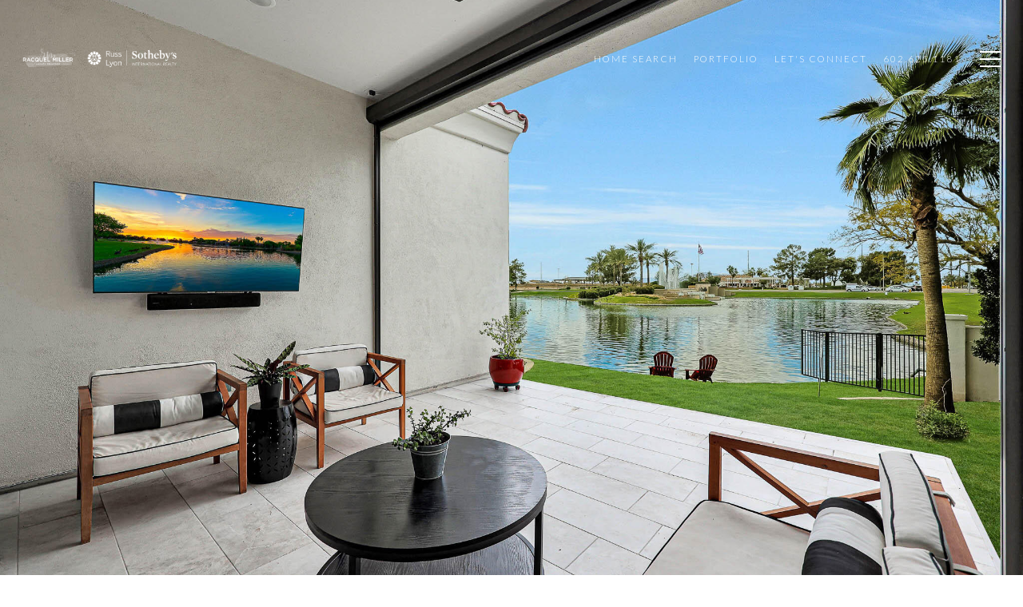

--- FILE ---
content_type: text/html; charset=utf-8
request_url: https://bss.luxurypresence.com/buttons/googleOneTap?companyId=50163ae6-838b-4102-9717-ea180bfa338b&websiteId=ca7503c5-0398-48ae-82a0-e7eb230c1983&pageId=a36a5241-2485-47a6-803d-c1376090ea67&sourceUrl=https%3A%2F%2Fracquelmiller.com%2Fproperties%2F2777-w-queen-creek-road-unit-10-chandler-az-85248-6537244&pageMeta=%7B%22sourceResource%22%3A%22properties%22%2C%22pageElementId%22%3A%22e24db642-cbea-40cd-9960-4727b550f10e%22%2C%22pageQueryVariables%22%3A%7B%22property%22%3A%7B%22id%22%3A%22e24db642-cbea-40cd-9960-4727b550f10e%22%7D%2C%22properties%22%3A%7B%22relatedNeighborhoodPropertyId%22%3A%22e24db642-cbea-40cd-9960-4727b550f10e%22%2C%22sort%22%3A%22salesPrice%22%7D%2C%22neighborhood%22%3A%7B%7D%2C%22pressReleases%22%3A%7B%22propertyId%22%3A%22e24db642-cbea-40cd-9960-4727b550f10e%22%7D%7D%7D
body_size: 2878
content:
<style>
  html, body {margin: 0; padding: 0;}
</style>
<script src="https://accounts.google.com/gsi/client" async defer></script>
<script>
const parseURL = (url) => {
    const a = document.createElement('a');
    a.href = url;
    return a.origin;
}

const login = (token, provider, source)  => {
  const origin = (window.location != window.parent.location)
    ? parseURL(document.referrer)
    : window.location.origin;  
  const xhr = new XMLHttpRequest();
  xhr.responseType = 'json';
  xhr.onreadystatechange = function() {
    if (xhr.readyState === 4) {
      const response = xhr.response;
      const msg = {
        event: response.status,
        provider: provider,
        source: source,
        token: token
      }
      window.parent.postMessage(msg, origin);
    }
  }
  xhr.withCredentials = true;
  xhr.open('POST', `${origin}/api/v1/auth/login`, true);
  xhr.setRequestHeader("Content-Type", "application/json;charset=UTF-8");
  xhr.send(JSON.stringify({
    token,
    provider,
    source,
    websiteId: 'ca7503c5-0398-48ae-82a0-e7eb230c1983',
    companyId: '50163ae6-838b-4102-9717-ea180bfa338b',
    pageId: 'a36a5241-2485-47a6-803d-c1376090ea67',
    sourceUrl: 'https://racquelmiller.com/properties/2777-w-queen-creek-road-unit-10-chandler-az-85248-6537244',
    pageMeta: '{"sourceResource":"properties","pageElementId":"e24db642-cbea-40cd-9960-4727b550f10e","pageQueryVariables":{"property":{"id":"e24db642-cbea-40cd-9960-4727b550f10e"},"properties":{"relatedNeighborhoodPropertyId":"e24db642-cbea-40cd-9960-4727b550f10e","sort":"salesPrice"},"neighborhood":{},"pressReleases":{"propertyId":"e24db642-cbea-40cd-9960-4727b550f10e"}}}',
    utm: '',
    referrer: ''
  }));
}

function getExpirationCookie(expiresInMiliseconds) {
  const tomorrow  = new Date(Date.now() + expiresInMiliseconds); // The Date object returns today's timestamp
  return `racquelmiller.com-SID=true; expires=${tomorrow.toUTCString()}; path=/; Secure; SameSite=None`;
}

function handleCredentialResponse(response) {
  document.cookie = getExpirationCookie(24 * 60 * 60 * 1000); // 1 day
  login(response.credential, 'GOOGLE', 'GOOGLE_SIGN_ON');
}

function handleClose() {
  const msg = {
    event: 'cancel',
    provider: 'GOOGLE',
    source: 'GOOGLE_SIGN_ON'
  }
  const origin = (window.location != window.parent.location)
    ? parseURL(document.referrer)
    : window.location.origin;
  window.parent.postMessage(msg, origin);
  document.cookie = getExpirationCookie(2 * 60 * 60 * 1000); // 2 hours
}

</script>
<div id="g_id_onload"
  data-client_id="673515100752-7s6f6j0qab4skl22cjpp7eirb2rjmfcg.apps.googleusercontent.com"
  data-callback="handleCredentialResponse"
  data-intermediate_iframe_close_callback="handleClose"
  data-state_cookie_domain = "racquelmiller.com"
  data-allowed_parent_origin="https://racquelmiller.com"
  data-skip_prompt_cookie="racquelmiller.com-SID"
  data-cancel_on_tap_outside="false"
></div>